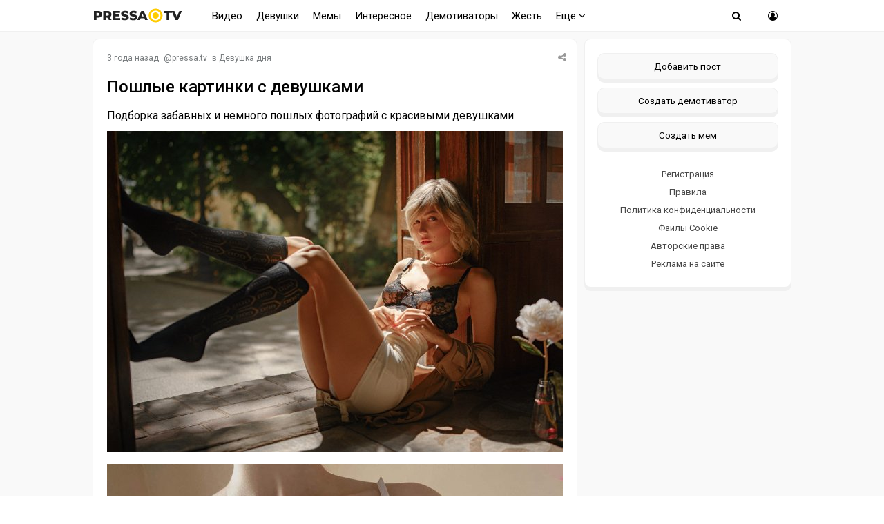

--- FILE ---
content_type: text/html; charset=windows-1251
request_url: https://pressa.tv/devushka-dnya/125000-poshlye-kartinki-s-devushkami.html
body_size: 9997
content:
<!DOCTYPE html>
<html lang="ru">
<head>
	<meta charset="windows-1251">
<title>Пошлые картинки с девушками 22.02.2023</title>
<meta name="description" content="Подборка забавных и немного пошлых фотографий с красивыми девушками 22.02.2023">
<meta name="keywords" content="Подборка, забавных, немного, пошлых, фотографий, красивыми, девушками">
<meta property="og:site_name" content="Pressa.tv">
<meta property="og:type" content="article">
<meta property="og:title" content="Пошлые картинки с девушками">
<meta property="og:url" content="https://pressa.tv/devushka-dnya/125000-poshlye-kartinki-s-devushkami.html">
<meta name="news_keywords" content="пошлые фото, клубничка, красивые девушки">
<meta property="og:image" content="https://pressa.tv/uploads/posts/2023-02/thumbs/1677058022_pressa_tv_poshlye_kartinki-11.jpeg">
<link rel="search" type="application/opensearchdescription+xml" href="https://pressa.tv/engine/opensearch.php" title="Pressa.tv">
<link rel="canonical" href="https://pressa.tv/devushka-dnya/125000-poshlye-kartinki-s-devushkami.html">
<link rel="alternate" type="application/rss+xml" title="Pressa.tv" href="https://pressa.tv/rss.xml">


<meta name="twitter:card" content="summary_large_image" />
<meta name="twitter:creator" content="@pressatv" />
<meta name="theme-color" content="#ffffff">
<meta name="yandex-tableau-widget" content="logo=https://pressa.tv/logo.png, color=#ffffff" />
<meta name="viewport" content="width=device-width, initial-scale=1.0" />
<meta name="mobile-web-app-capable" content="yes">
<meta name="apple-mobile-web-app-status-bar-style" content="default">
<link rel="apple-touch-icon" sizes="60x60" href="/apple-touch-icon-60x60.png">
<link rel="apple-touch-icon" sizes="76x76" href="/apple-touch-icon-76x76.png">
<link rel="apple-touch-icon" sizes="120x120" href="/apple-touch-icon-120x120.png">
<link rel="apple-touch-icon" sizes="152x152" href="/apple-touch-icon-152x152.png">
<link rel="apple-touch-icon" sizes="180x180" href="/apple-touch-icon-180x180.png">
<link rel="icon" type="image/png" sizes="32x32" href="/favicon-32x32.png">
<link rel="icon" type="image/png" sizes="16x16" href="/favicon-16x16.png">
<link rel="manifest" href="/manifest.json">
<link rel="mask-icon" href="/safari-pinned-tab.svg" color="#ffcc00">
<link href="/templates/pressatv/style/style.css?v7.86" type="text/css" rel="stylesheet" />
<link href="/templates/pressatv/style/engine.css?v1.54" type="text/css" rel="stylesheet" />
<link rel="preconnect" href="https://fonts.gstatic.com">
<link href="https://fonts.googleapis.com/css2?family=Roboto:wght@400;500&display=swap" rel="stylesheet">
<!--[if lt IE 9]><script src="//html5shiv.googlecode.com/svn/trunk/html5.js"></script><![endif]-->

<script>
document.addEventListener("touchstart", function(){}, true);
</script>
<meta name="yandex-verification" content="7e361f2c647b622d" />
<!-- Yandex.RTB -->
<script>window.yaContextCb=window.yaContextCb||[]</script>
<script src="https://yandex.ru/ads/system/context.js" async></script>
</head>
<body>
<div class="wrap">
<header>
<nav class="nav">
	<div class="head">
	
    <h2><a href="/" class="logotype" data-tooltip="Хорошего дня!" data-flow="down"></a></h2>
		<div class="nav-in">
			<ul class="nav-menu clearfix">
<li class="submenumob submenu">
				<ul class="hidden-menu">
				<li><a href="/anekdoty/">Анекдоты</a></li>
				<li><a href="/video/">Видео</a></li>
                <li><a href="/devushka-dnya/">Девушки</a></li>
				<li><a href="/demotivatori/">Демотиваторы</a></li>
				<li><a href="/dtp/">ДТП Видео</a></li>
				<li><a href="/znamenitosti/">Знаменитости</a></li>
				<!-- <li><a href="/foto/">Необычное</a></li>
				<li><a href="/kreativ/">Креативное</a></li> -->
				<li><a href="/comics/">Мемы</a></li>
				<li><a href="/interesnoe/">Интересное</a></li>
				<li><a href="/svezhiye-novosti/">Жесть</a></li>
				<li><a href="/read/">Почитать</a></li>
				<!--<li><a href="/web-puteshestviya/">Путешествия</a></li> -->
				<li><a href="/sandbox/">Песочница</a></li>
                <li><a href="/prikolnoe/">Фото приколы</a></li>	    
				</ul>
            </li>
            <li class="nosub"><a class="top-menu" href="/video/">Видео</a></li>
            <li class="nosub"><a class="top-menu" href="/devushka-dnya/" data-tooltip="NSFW" data-flow="down">Девушки</a></li>
			<li class="nosub"><a class="top-menu" href="/comics/" >Мемы</a></li>
            <li class="nosub"><a class="top-menu" href="/interesnoe/">Интересное</a></li>
			<li class="nosub"><a class="top-menu" href="/demotivatori/">Демотиваторы</a></li>
                <li class="nosub"><a class="top-menu" href="/svezhiye-novosti/">Жесть</a></li>
			
			<li><a class="top-menu" href="#">Еще <i class="fa fa-angle-down" aria-hidden="true"></i></a>
				<ul class="fullmenu">
                <li><a href="/anekdoty/">Анекдоты</a></li>
                <li><a href="/dtp/">ДТП видео</a></li>
				<li><a href="/znamenitosti/">Знаменитости</a></li>
                <li><a href="/read/">Почитать</a></li>
                    
                <!-- <li><a href="/kreativ/">Креативное</a></li>
                <li><a href="/foto/">Познавательное</a></li>
                <li><a href="/web-puteshestviya/">Путешествия</a></li> -->
                    
                <li><a href="/prikolnoe/">Фото приколы</a></li>
				<li><a class="lastlink" href="/sandbox/">Песочница</a></li>
				</ul>
			</li>
			
			</ul>            
		<div class="search-wrap">
		<div class="show-search"><span class="fa fa-search"></span></div>
			<form id="quicksearch" method="post">
			<input type="hidden" name="do" value="search" />
			<input type="hidden" name="subaction" value="search" />
			<div class="search-box">
			<input id="story" name="story" placeholder="Введите название" type="text" />
			</div>
			</form>
		</div>
		<div class="show-login img-box" id="show-login"><span class="fa fa-user-circle-o"></span></div>
		</div>
	</div>
</nav>
<!-- END NAV -->
</header>
<!-- END HEADER -->
		
		<div class="cont center">
    			    
		<div class="cols fx-row">
			<main class="main">
    
				<div id='dle-content'><article itemscope itemtype="http://schema.org/NewsArticle" class="full ignore-select">
	<div class="post">
    <div class="post_title">
	   <div class="sf-field">
		
		
		
		<span class="stfilters"><span class="complaint"><i class="fa fa-share-alt" aria-hidden="true"></i></span></span>
		<div class="info-bubble">
    <div class="notice">
<div class="ya-share2" data-curtain data-shape="round" data-services="vkontakte,facebook,odnoklassniki,telegram,twitter,whatsapp"></div>
    </div>
    </div>
	</div>
		<div class="meta icon-l">			
			<span><time itemprop="datePublished" datetime="2023-02-22T13:26:37" class="ago titleHidden"  data-tooltip="22-02-2023, 13:26">2023-02-22 13:26:37</time></span>
			<span>@<a onclick="ShowProfile('pressa.tv', 'https://pressa.tv/user/pressa.tv/', '0'); return false;" href="https://pressa.tv/user/pressa.tv/">pressa.tv</a></span>
            <span class="category">в <a href="https://pressa.tv/devushka-dnya/">Девушка дня</a></span>
            <meta itemprop="dateModified" content="2023-02-22T13:26:37">
            <span itemprop="author" content="pressa.tv">
	        <span itemprop="publisher" itemscope itemtype="https://schema.org/Organization">
			<span itemprop="logo" itemscope itemtype="https://schema.org/ImageObject">
			<img itemprop="url image" src="/logo.png" alt="pressa.tv logo" style="display:none;"/>
			<meta itemprop="width" content="64">
			<meta itemprop="height" content="64">
			</span>
			<meta itemprop="name" content="Pressa.tv">
			<meta itemprop="telephone" content=" ">
            <meta itemprop="address" content="Moscow">		
			</span>
			<span itemscope itemprop="mainEntityOfPage" itemType="https://schema.org/WebPage" itemid="https://pressa.tv/devushka-dnya/125000-poshlye-kartinki-s-devushkami.html"></span>
		</div>
		<h1 itemprop="headline" class="tile-t">Пошлые картинки с девушками</h1>	
	</div>	
	<div itemprop="articleBody" class="full-text video-box clearfix">
		Подборка забавных и немного пошлых фотографий с красивыми девушками <br><!--TBegin:https://pressa.tv/uploads/posts/2023-02/1677058022_pressa_tv_poshlye_kartinki-11.jpeg|--><a href="https://pressa.tv/uploads/posts/2023-02/1677058022_pressa_tv_poshlye_kartinki-11.jpeg" class="highslide" target="_blank"><img itemprop='image' src="/uploads/posts/2023-02/thumbs/1677058022_pressa_tv_poshlye_kartinki-11.jpeg" style="max-width:100%;" alt=''></a><!--TEnd--><br><!--TBegin:https://pressa.tv/uploads/posts/2023-02/1677057947_pressa_tv_poshlye_kartinki-01.jpg|--><a href="https://pressa.tv/uploads/posts/2023-02/1677057947_pressa_tv_poshlye_kartinki-01.jpg" class="highslide" target="_blank"><img itemprop='image' src="/uploads/posts/2023-02/thumbs/1677057947_pressa_tv_poshlye_kartinki-01.jpg" style="max-width:100%;" alt=''></a><!--TEnd--><br><!--TBegin:https://pressa.tv/uploads/posts/2023-02/1677058018_pressa_tv_poshlye_kartinki-02.jpg|--><a href="https://pressa.tv/uploads/posts/2023-02/1677058018_pressa_tv_poshlye_kartinki-02.jpg" class="highslide" target="_blank"><img itemprop='image' src="/uploads/posts/2023-02/thumbs/1677058018_pressa_tv_poshlye_kartinki-02.jpg" style="max-width:100%;" alt=''></a><!--TEnd--><br><!--TBegin:https://pressa.tv/uploads/posts/2023-02/1677058007_pressa_tv_poshlye_kartinki-03.jpeg|--><a href="https://pressa.tv/uploads/posts/2023-02/1677058007_pressa_tv_poshlye_kartinki-03.jpeg" class="highslide" target="_blank"><img itemprop='image' src="/uploads/posts/2023-02/thumbs/1677058007_pressa_tv_poshlye_kartinki-03.jpeg" style="max-width:100%;" alt=''></a><!--TEnd--><br><!--dle_image_begin:https://pressa.tv/uploads/posts/2023-02/1677058008_pressa_tv_poshlye_kartinki-04.jpeg|--><img itemprop='image' src="/uploads/posts/2023-02/1677058008_pressa_tv_poshlye_kartinki-04.jpeg" style="max-width:100%;" alt="Пошлые картинки с девушками "><!--dle_image_end--><br><!--TBegin:https://pressa.tv/uploads/posts/2023-02/1677057959_pressa_tv_poshlye_kartinki-05.jpg|--><a href="https://pressa.tv/uploads/posts/2023-02/1677057959_pressa_tv_poshlye_kartinki-05.jpg" class="highslide" target="_blank"><img itemprop='image' src="/uploads/posts/2023-02/thumbs/1677057959_pressa_tv_poshlye_kartinki-05.jpg" style="max-width:100%;" alt=''></a><!--TEnd--><br><!--TBegin:https://pressa.tv/uploads/posts/2023-02/1677057959_pressa_tv_poshlye_kartinki-06.jpeg|--><a href="https://pressa.tv/uploads/posts/2023-02/1677057959_pressa_tv_poshlye_kartinki-06.jpeg" class="highslide" target="_blank"><img itemprop='image' src="/uploads/posts/2023-02/thumbs/1677057959_pressa_tv_poshlye_kartinki-06.jpeg" style="max-width:100%;" alt=''></a><!--TEnd--><br><br><!--TBegin:https://pressa.tv/uploads/posts/2023-02/1677057949_pressa_tv_poshlye_kartinki-07.jpg|--><a href="https://pressa.tv/uploads/posts/2023-02/1677057949_pressa_tv_poshlye_kartinki-07.jpg" class="highslide" target="_blank"><img itemprop='image' src="/uploads/posts/2023-02/thumbs/1677057949_pressa_tv_poshlye_kartinki-07.jpg" style="max-width:100%;" alt=''></a><!--TEnd--><br><!--TBegin:https://pressa.tv/uploads/posts/2023-02/1677057952_pressa_tv_poshlye_kartinki-08.jpeg|--><a href="https://pressa.tv/uploads/posts/2023-02/1677057952_pressa_tv_poshlye_kartinki-08.jpeg" class="highslide" target="_blank"><img itemprop='image' src="/uploads/posts/2023-02/thumbs/1677057952_pressa_tv_poshlye_kartinki-08.jpeg" style="max-width:100%;" alt=''></a><!--TEnd--><br><!--TBegin:https://pressa.tv/uploads/posts/2023-02/1677058032_pressa_tv_poshlye_kartinki-09.jpeg|--><a href="https://pressa.tv/uploads/posts/2023-02/1677058032_pressa_tv_poshlye_kartinki-09.jpeg" class="highslide" target="_blank"><img itemprop='image' src="/uploads/posts/2023-02/thumbs/1677058032_pressa_tv_poshlye_kartinki-09.jpeg" style="max-width:100%;" alt=''></a><!--TEnd--><br><!--TBegin:https://pressa.tv/uploads/posts/2023-02/1677057958_pressa_tv_poshlye_kartinki-10.jpg|--><a href="https://pressa.tv/uploads/posts/2023-02/1677057958_pressa_tv_poshlye_kartinki-10.jpg" class="highslide" target="_blank"><img itemprop='image' src="/uploads/posts/2023-02/thumbs/1677057958_pressa_tv_poshlye_kartinki-10.jpg" style="max-width:100%;" alt=''></a><!--TEnd--><br><!--TBegin:https://pressa.tv/uploads/posts/2023-02/1677057957_pressa_tv_poshlye_kartinki-12.jpeg|--><a href="https://pressa.tv/uploads/posts/2023-02/1677057957_pressa_tv_poshlye_kartinki-12.jpeg" class="highslide" target="_blank"><img itemprop='image' src="/uploads/posts/2023-02/thumbs/1677057957_pressa_tv_poshlye_kartinki-12.jpeg" style="max-width:100%;" alt=''></a><!--TEnd--><br><!--TBegin:https://pressa.tv/uploads/posts/2023-02/1677057956_pressa_tv_poshlye_kartinki-13.jpeg|--><a href="https://pressa.tv/uploads/posts/2023-02/1677057956_pressa_tv_poshlye_kartinki-13.jpeg" class="highslide" target="_blank"><img itemprop='image' src="/uploads/posts/2023-02/thumbs/1677057956_pressa_tv_poshlye_kartinki-13.jpeg" style="max-width:100%;" alt=''></a><!--TEnd--><br><!--TBegin:https://pressa.tv/uploads/posts/2023-02/1677058000_pressa_tv_poshlye_kartinki-14.jpeg|--><a href="https://pressa.tv/uploads/posts/2023-02/1677058000_pressa_tv_poshlye_kartinki-14.jpeg" class="highslide" target="_blank"><img itemprop='image' src="/uploads/posts/2023-02/thumbs/1677058000_pressa_tv_poshlye_kartinki-14.jpeg" style="max-width:100%;" alt=''></a><!--TEnd--><br><!--TBegin:https://pressa.tv/uploads/posts/2023-02/1677057954_pressa_tv_poshlye_kartinki-15.jpeg|--><a href="https://pressa.tv/uploads/posts/2023-02/1677057954_pressa_tv_poshlye_kartinki-15.jpeg" class="highslide" target="_blank"><img itemprop='image' src="/uploads/posts/2023-02/thumbs/1677057954_pressa_tv_poshlye_kartinki-15.jpeg" style="max-width:100%;" alt=''></a><!--TEnd--><br><!--dle_image_begin:https://pressa.tv/uploads/posts/2023-02/1677057992_pressa_tv_poshlye_kartinki-16.jpeg|--><img itemprop='image' src="/uploads/posts/2023-02/1677057992_pressa_tv_poshlye_kartinki-16.jpeg" style="max-width:100%;" alt=""><!--dle_image_end--><br><!--TBegin:https://pressa.tv/uploads/posts/2023-02/1677057980_pressa_tv_poshlye_kartinki-17.jpg|--><a href="https://pressa.tv/uploads/posts/2023-02/1677057980_pressa_tv_poshlye_kartinki-17.jpg" class="highslide" target="_blank"><img itemprop='image' src="/uploads/posts/2023-02/thumbs/1677057980_pressa_tv_poshlye_kartinki-17.jpg" style="max-width:100%;" alt=''></a><!--TEnd--><br><br><!--dle_image_begin:https://pressa.tv/uploads/posts/2023-02/1677057996_pressa_tv_poshlye_kartinki-18.jpeg|--><img itemprop='image' src="/uploads/posts/2023-02/1677057996_pressa_tv_poshlye_kartinki-18.jpeg" style="max-width:100%;" alt=""><!--dle_image_end--><br><!--TBegin:https://pressa.tv/uploads/posts/2023-02/1677058011_pressa_tv_poshlye_kartinki-19.jpeg|--><a href="https://pressa.tv/uploads/posts/2023-02/1677058011_pressa_tv_poshlye_kartinki-19.jpeg" class="highslide" target="_blank"><img itemprop='image' src="/uploads/posts/2023-02/thumbs/1677058011_pressa_tv_poshlye_kartinki-19.jpeg" style="max-width:100%;" alt=''></a><!--TEnd--><br><!--TBegin:https://pressa.tv/uploads/posts/2023-02/1677057961_pressa_tv_poshlye_kartinki-20.jpeg|--><a href="https://pressa.tv/uploads/posts/2023-02/1677057961_pressa_tv_poshlye_kartinki-20.jpeg" class="highslide" target="_blank"><img itemprop='image' src="/uploads/posts/2023-02/thumbs/1677057961_pressa_tv_poshlye_kartinki-20.jpeg" style="max-width:100%;" alt=''></a><!--TEnd--><br><!--TBegin:https://pressa.tv/uploads/posts/2023-02/1677058037_pressa_tv_poshlye_kartinki-21.jpeg|--><a href="https://pressa.tv/uploads/posts/2023-02/1677058037_pressa_tv_poshlye_kartinki-21.jpeg" class="highslide" target="_blank"><img itemprop='image' src="/uploads/posts/2023-02/thumbs/1677058037_pressa_tv_poshlye_kartinki-21.jpeg" style="max-width:100%;" alt=''></a><!--TEnd--><br><!--TBegin:https://pressa.tv/uploads/posts/2023-02/1677057979_pressa_tv_poshlye_kartinki-22.jpg|--><a href="https://pressa.tv/uploads/posts/2023-02/1677057979_pressa_tv_poshlye_kartinki-22.jpg" class="highslide" target="_blank"><img itemprop='image' src="/uploads/posts/2023-02/thumbs/1677057979_pressa_tv_poshlye_kartinki-22.jpg" style="max-width:100%;" alt=''></a><!--TEnd--><br><!--TBegin:https://pressa.tv/uploads/posts/2023-02/1677057985_pressa_tv_poshlye_kartinki-23.jpg|--><a href="https://pressa.tv/uploads/posts/2023-02/1677057985_pressa_tv_poshlye_kartinki-23.jpg" class="highslide" target="_blank"><img itemprop='image' src="/uploads/posts/2023-02/thumbs/1677057985_pressa_tv_poshlye_kartinki-23.jpg" style="max-width:100%;" alt=''></a><!--TEnd--><br><!--TBegin:https://pressa.tv/uploads/posts/2023-02/1677057968_pressa_tv_poshlye_kartinki-24.jpeg|--><a href="https://pressa.tv/uploads/posts/2023-02/1677057968_pressa_tv_poshlye_kartinki-24.jpeg" class="highslide" target="_blank"><img itemprop='image' src="/uploads/posts/2023-02/thumbs/1677057968_pressa_tv_poshlye_kartinki-24.jpeg" style="max-width:100%;" alt=''></a><!--TEnd--><br><!--TBegin:https://pressa.tv/uploads/posts/2023-02/1677057974_pressa_tv_poshlye_kartinki-25.jpg|--><a href="https://pressa.tv/uploads/posts/2023-02/1677057974_pressa_tv_poshlye_kartinki-25.jpg" class="highslide" target="_blank"><img itemprop='image' src="/uploads/posts/2023-02/thumbs/1677057974_pressa_tv_poshlye_kartinki-25.jpg" style="max-width:100%;" alt=''></a><!--TEnd--><br><!--TBegin:https://pressa.tv/uploads/posts/2023-02/1677058033_pressa_tv_poshlye_kartinki-26.jpeg|--><a href="https://pressa.tv/uploads/posts/2023-02/1677058033_pressa_tv_poshlye_kartinki-26.jpeg" class="highslide" target="_blank"><img itemprop='image' src="/uploads/posts/2023-02/thumbs/1677058033_pressa_tv_poshlye_kartinki-26.jpeg" style="max-width:100%;" alt=''></a><!--TEnd--><br><!--TBegin:https://pressa.tv/uploads/posts/2023-02/1677057998_pressa_tv_poshlye_kartinki-27.jpeg|--><a href="https://pressa.tv/uploads/posts/2023-02/1677057998_pressa_tv_poshlye_kartinki-27.jpeg" class="highslide" target="_blank"><img itemprop='image' src="/uploads/posts/2023-02/thumbs/1677057998_pressa_tv_poshlye_kartinki-27.jpeg" style="max-width:100%;" alt=''></a><!--TEnd--><br><!--TBegin:https://pressa.tv/uploads/posts/2023-02/1677058024_pressa_tv_poshlye_kartinki-28.jpg|--><a href="https://pressa.tv/uploads/posts/2023-02/1677058024_pressa_tv_poshlye_kartinki-28.jpg" class="highslide" target="_blank"><img itemprop='image' src="/uploads/posts/2023-02/thumbs/1677058024_pressa_tv_poshlye_kartinki-28.jpg" style="max-width:100%;" alt=''></a><!--TEnd--><br><!--TBegin:https://pressa.tv/uploads/posts/2023-02/1677058030_pressa_tv_poshlye_kartinki-29.jpeg|--><a href="https://pressa.tv/uploads/posts/2023-02/1677058030_pressa_tv_poshlye_kartinki-29.jpeg" class="highslide" target="_blank"><img itemprop='image' src="/uploads/posts/2023-02/thumbs/1677058030_pressa_tv_poshlye_kartinki-29.jpeg" style="max-width:100%;" alt=''></a><!--TEnd--><br><!--TBegin:https://pressa.tv/uploads/posts/2023-02/1677058005_pressa_tv_poshlye_kartinki-30.jpeg|--><a href="https://pressa.tv/uploads/posts/2023-02/1677058005_pressa_tv_poshlye_kartinki-30.jpeg" class="highslide" target="_blank"><img itemprop='image' src="/uploads/posts/2023-02/thumbs/1677058005_pressa_tv_poshlye_kartinki-30.jpeg" style="max-width:100%;" alt=''></a><!--TEnd--><br><!--TBegin:https://pressa.tv/uploads/posts/2023-02/1677057989_pressa_tv_poshlye_kartinki-31.jpeg|--><a href="https://pressa.tv/uploads/posts/2023-02/1677057989_pressa_tv_poshlye_kartinki-31.jpeg" class="highslide" target="_blank"><img itemprop='image' src="/uploads/posts/2023-02/thumbs/1677057989_pressa_tv_poshlye_kartinki-31.jpeg" style="max-width:100%;" alt=''></a><!--TEnd-->
			
		
		<div class="full-taglist icon-l ignore-select">
		<span><a href="https://pressa.tv/tags/%EF%EE%F8%EB%FB%E5+%F4%EE%F2%EE/">пошлые фото</a></span> <span><a href="https://pressa.tv/tags/%EA%EB%F3%E1%ED%E8%F7%EA%E0/">клубничка</a></span> <span><a href="https://pressa.tv/tags/%EA%F0%E0%F1%E8%E2%FB%E5+%E4%E5%E2%F3%F8%EA%E8/">красивые девушки</a></span>
		</div>	
			
	</div>
</div>
        	
		<div class="socio">
		 
			<div class="ratebox3">
				<a href="#" onclick="doRate('plus', '125000'); return false;" ><span class="fa fa-thumbs-o-up"></span></a>
				<span id="ratig-layer-125000" class="ignore-select"><span class="ratingtypeplusminus ignore-select ratingplus" >+157</span></span>
				<a href="#" onclick="doRate('minus', '125000'); return false;" ><span class="fa fa-thumbs-o-down"></span></a>
			</div> 
		
				<div id="share">
<div class="ya-share2" data-curtain data-shape="round" data-services="vkontakte,odnoklassniki,telegram,whatsapp"></div>
</div> 
			    </div>			    
		<div class="full-comms ignore-select" id="full-comms">
			<div class="comms-title icon-l fx-row">
			<span>Комментарии <span class="fa fa-comments-o"></span> 0</span>
			<span>Просмотров <span class="fa fa-eye"></span>134.7K </span>
			</div>
			<form  method="post" name="dle-comments-form" id="dle-comments-form" ><!--noindex-->	
		
		<div class="ac-inputs flex-row">
			<input type="text" maxlength="35" name="name" id="name" placeholder="Ваше имя" />
			<input type="text" maxlength="35" name="mail" id="mail" placeholder="Ваш e-mail (необязательно)" />
		</div>
		
			
		<div class="ac-textarea"><script>
<!--
var text_enter_url       = "Введите полный URL ссылки";
var text_enter_size       = "Введите размеры флэш ролика (ширина, высота)";
var text_enter_flash       = "Введите ссылку на флэш ролик";
var text_enter_page      = "Введите номер страницы";
var text_enter_url_name  = "Введите описание ссылки";
var text_enter_tooltip  = "Введите подсказку для ссылки";
var text_enter_page_name = "Введите описание ссылки";
var text_enter_image    = "Введите полный URL изображения";
var text_enter_email    = "Введите e-mail адрес";
var text_code           = "Использование: [CODE] Здесь Ваш код.. [/CODE]";
var text_quote          = "Использование: [QUOTE] Здесь Ваша Цитата.. [/QUOTE]";
var text_upload         = "Загрузка файлов и изображений на сервер";
var error_no_url        = "Вы должны ввести URL";
var error_no_title      = "Вы должны ввести название";
var error_no_email      = "Вы должны ввести e-mail адрес";
var prompt_start        = "Введите текст для форматирования";
var img_title   		= "Введите по какому краю выравнивать картинку (left, center, right)";
var email_title  	    = "Введите описание ссылки";
var text_pages  	    = "Страница";
var image_align  	    = "";
var bb_t_emo  	        = "Вставка смайликов";
var bb_t_col  	        = "Цвет:";
var text_enter_list     = "Введите пункт списка. Для завершения ввода оставьте поле пустым.";
var text_alt_image      = "Введите описание изображения";
var img_align  	        = "Выравнивание";
var text_url_video      = "Введите ссылку на видео:";
var text_url_poster     = "Введите ссылку на постер к видео:";
var text_descr          = "Введите описание:";
var button_insert       = "Вставить";
var button_addplaylist  = "Добавить в плейлист";
var img_align_sel  	    = "<select name='dleimagealign' id='dleimagealign' class='ui-widget-content ui-corner-all'><option value='' >Нет</option><option value='left' >По левому краю</option><option value='right' >По правому краю</option><option value='center' >По центру</option></select>";
	
var selField  = "comments";
var fombj    = document.getElementById( 'dle-comments-form' );
-->
</script>
<div class="bb-editor ignore-select">
<div class="bb-pane">
<b id="b_b" class="bb-btn" onclick="simpletag('b')" title="Полужирный"></b>
<b id="b_i" class="bb-btn" onclick="simpletag('i')" title="Наклонный текст"></b>
<b id="b_u" class="bb-btn" onclick="simpletag('u')" title="Подчёркнутый текст"></b>
<b id="b_s" class="bb-btn" onclick="simpletag('s')" title="Зачёркнутый текст"></b>
<span class="bb-sep"></span>
<b id="b_left" class="bb-btn" onclick="simpletag('left')" title="Выравнивание по левому краю"></b>
<b id="b_center" class="bb-btn" onclick="simpletag('center')" title="По центру"></b>
<b id="b_right" class="bb-btn" onclick="simpletag('right')" title="Выравнивание по правому краю"></b>
<span class="bb-sep"></span>

<span class="bb-sep"></span>
<b id="b_hide" class="bb-btn" onclick="simpletag('hide')" title="Скрытый текст"></b>
<b id="b_quote" class="bb-btn" onclick="simpletag('quote')" title="Вставка цитаты"></b>
<b id="b_tnl" class="bb-btn" onclick="translit()" title="Преобразовать выбранный текст из транслитерации в кириллицу"></b>
<b id="b_spoiler" class="bb-btn" onclick="simpletag('spoiler')" title="Вставка спойлера"></b>
</div>
<textarea name="comments" id="comments" cols="70" rows="10" onfocus="setNewField(this.name, document.getElementById( 'dle-comments-form' ))"></textarea>
</div></div>
			
			<div class="ac-protect">
				
				
				
			</div>
<!--noindex-->
<p class="commsallert">Внимание! Комментарии нарушающие <a href="/posting-rules.html"><b>правила сайта</b></a>, будут удалены
			</p>
<!--/noindex-->
	<div class="ac-submit clearfix">
		<div class="ac-av img-box" id="ac-av"></div>
		<button name="submit" type="submit">Отправить</button>
	</div>

<!--/noindex-->
		<input type="hidden" name="subaction" value="addcomment">
		<input type="hidden" name="post_id" id="post_id" value="125000"><input type="hidden" name="user_hash" value="f8af5166c3597cf003ec1046a74be9e1c2453d7c"></form>
			
<div id="dle-ajax-comments"></div>

			<!--dlenavigationcomments-->
		</div>
			<div class="sect">
				<div class="sect-c fx-row rels">
					
					<div class="th">
	<a class="th-i img-box" href="https://pressa.tv/devushka-dnya/140380-pyatnichnaya-klubnichka.html" >
	<img src="/uploads/posts/2025-11/thumbs/1763715563_pressa_tv_klubnichka-07.jpeg" alt="Пятничная клубничка">   
	</a>
	<a href="https://pressa.tv/devushka-dnya/140380-pyatnichnaya-klubnichka.html" >
	<h3>Пятничная клубничка </h3> </a>
</div><div class="th">
	<a class="th-i img-box" href="https://pressa.tv/devushka-dnya/139933-poshlye-kartinki-s-devushkami.html" >
	<img src="/uploads/posts/2025-10/thumbs/1761042070_pressa_tv_poshlye-kartinki-04.jpeg" alt="Пошлые картинки с девушками">   
	</a>
	<a href="https://pressa.tv/devushka-dnya/139933-poshlye-kartinki-s-devushkami.html" >
	<h3>Пошлые картинки с девушками </h3> </a>
</div><div class="th">
	<a class="th-i img-box" href="https://pressa.tv/devushka-dnya/141017-kak-pravilno-otkryt-butylku-shampanskogo.html" >
	<img src="/uploads/posts/2026-01/thumbs/1768206674_pressa_tv_9.jpg" alt="Как правильно открыть бутылку шампанского">   
	</a>
	<a href="https://pressa.tv/devushka-dnya/141017-kak-pravilno-otkryt-butylku-shampanskogo.html" >
	<h3>Как правильно открыть бутылку шампанского </h3> </a>
</div><div class="th">
	<a class="th-i img-box" href="https://pressa.tv/devushka-dnya/140166-pyatnichnaya-klubnichka.html" >
	<img src="/uploads/posts/2025-11/thumbs/1762500204_pressa_tv_klubnichka-14.jpeg" alt="Пятничная клубничка">   
	</a>
	<a href="https://pressa.tv/devushka-dnya/140166-pyatnichnaya-klubnichka.html" >
	<h3>Пятничная клубничка </h3> </a>
</div><div class="th">
	<a class="th-i img-box" href="https://pressa.tv/devushka-dnya/140287-pyatnichnaya-klubnichka.html" >
	<img src="/uploads/posts/2025-11/thumbs/1763111522_pressa_tv_hot_klubnichka-21.jpeg" alt="Пятничная клубничка">   
	</a>
	<a href="https://pressa.tv/devushka-dnya/140287-pyatnichnaya-klubnichka.html" >
	<h3>Пятничная клубничка </h3> </a>
</div><div class="th">
	<a class="th-i img-box" href="https://pressa.tv/devushka-dnya/139973-pyatnichnaya-klubnichka.html" >
	<img src="/uploads/posts/2025-10/thumbs/1761293799_pressa_tv_klubnichka-21.jpeg" alt="Пятничная клубничка">   
	</a>
	<a href="https://pressa.tv/devushka-dnya/139973-pyatnichnaya-klubnichka.html" >
	<h3>Пятничная клубничка </h3> </a>
</div>
				</div>
			</div>
</article>
</div>
				






			</main>
			<!-- END MAIN -->
            

<aside class="side">
	<div class="side-box">
				
      		<div class="side-bc sec">
        <a class="newpost" href="/addnews.html" data-tooltip="Опубликовать картинку, видео или историю" data-flow="left">Добавить пост</a>
		<a class="newpost dem" href="/add_dem.html" data-tooltip="Нарисуйте и опубликуйте собственный демотиватор" data-flow="left">Создать демотиватор</a>
        <a class="newpost mem" href="/addmeme" data-tooltip="Создайте и опубликуйте собственный мем" data-flow="left">Создать мем</a>
		<a href="/?do=register">Регистрация</a>
                 <a href="/posting-rules.html">Правила</a>
		<a href="/index.php?do=rules">Политика конфиденциальности</a>
        <a href="/cookie.html">Файлы Cookie</a>
		<a href="/avtorskie-prava.html">Авторские права</a>
		<a href="/index.php?do=feedback">Реклама на сайте</a>
		</div>
	</div>
    
	<div class="side-box">
			  	 
	</div>
 
</aside>
<!-- END SIDE -->

</div>
</div>	
	<!-- END CONT -->
	<footer class="footer">
		<div class="footer-in center">
		<div class="f-sect">
        <div>Copyright © 2025 Pressa.tv</div>   
        <div>При использовании материалов сайта гиперссылка на pressa.tv обязательна</div>
    	<div><a href="/index.php?do=feedback">Обратная связь</a>
        <a href="/posting-rules.html">Правила</a>
		<a href="/index.php?do=rules">Политика конфиденциальности</a>
		<a href="/avtorskie-prava.html">Авторские права</a></div>
		</div>
		<div class="counter">
        <!--noindex-->
<!-- Yandex.Metrika counter --> <script type="text/javascript" > (function(m,e,t,r,i,k,a){m[i]=m[i]||function(){(m[i].a=m[i].a||[]).push(arguments)}; m[i].l=1*new Date();k=e.createElement(t),a=e.getElementsByTagName(t)[0],k.async=1,k.src=r,a.parentNode.insertBefore(k,a)}) (window, document, "script", "https://mc.yandex.ru/metrika/tag.js", "ym"); ym(7347484, "init", { clickmap:true, trackLinks:true, accurateTrackBounce:true, trackHash:true }); </script> <noscript><div><img src="https://mc.yandex.ru/watch/7347484" style="position:absolute; left:-9999px;" alt="" /></div></noscript> <!-- /Yandex.Metrika counter -->
<!--LiveInternet counter--><script>
document.write("<a href='//www.liveinternet.ru/click;Pressatv' "+
"target=_blank><img src='//counter.yadro.ru/hit;Pressatv?t26.6;r"+
escape(document.referrer)+((typeof(screen)=="undefined")?"":
";s"+screen.width+"*"+screen.height+"*"+(screen.colorDepth?
screen.colorDepth:screen.pixelDepth))+";u"+escape(document.URL)+
";h"+escape(document.title.substring(0,150))+";"+Math.random()+
"' alt='' title='LiveInternet: показано число посетителей за"+
" сегодня' "+
"border='0' width='88' height='15'><\/a>")
</script><!--/LiveInternet-->
<!-- Top100 (Kraken) Counter -->
<script>
    (function (w, d, c) {
    (w[c] = w[c] || []).push(function() {
        var options = {
            project: 4396566,
        };
        try {
            w.top100Counter = new top100(options);
        } catch(e) { }
    });
    var n = d.getElementsByTagName("script")[0],
    s = d.createElement("script"),
    f = function () { n.parentNode.insertBefore(s, n); };
    s.type = "text/javascript";
    s.async = true;
    s.src =
    (d.location.protocol == "https:" ? "https:" : "http:") +
    "//st.top100.ru/top100/top100.js";

    if (w.opera == "[object Opera]") {
    d.addEventListener("DOMContentLoaded", f, false);
} else { f(); }
})(window, document, "_top100q");
</script>
<noscript>
  <img src="//counter.rambler.ru/top100.cnt?pid=4396566" alt="Топ-100" />
</noscript>
<!-- END Top100 (Kraken) Counter -->
<!--/noindex-->
	    </div>
		</div>
	</footer>
	
	<!-- END FOOTER -->

</div>

<!-- END WRAP -->

<!--noindex-->


	<div class="login-box" id="login-box" title="Авторизация">
		<form method="post">
			<input type="text" tabindex="-1" name="login_name" id="login_name" placeholder="Ваш логин"/>
			<input type="password" tabindex="-1" name="login_password" id="login_password" placeholder="Ваш пароль" />
			<button onclick="submit();" type="submit" title="Вход">Войти на сайт</button>
			<input name="login" type="hidden" id="login" value="submit" />
			<div class="lb-check">
				<input type="checkbox" name="login_not_save" id="login_not_save" value="1"/>
				<label for="login_not_save">Не запоминать меня</label> 
			</div>
			<div class="lb-lnk flex-row">
				<a href="https://pressa.tv/index.php?do=lostpassword">Забыли пароль?</a>
				<a href="/?do=register" class="log-register">Регистрация</a>
			</div>
		</form>
	<div class="lb-soc">
		<div>Войти через:</div>
		
		<a href="https://connect.ok.ru/oauth/authorize?client_id=1251081984&amp;redirect_uri=https%3A%2F%2Fpressa.tv%2Findex.php%3Fdo%3Dauth-social%26provider%3Dod&amp;scope=VALUABLE_ACCESS%3BGET_EMAIL&amp;state=b8bb515ebde9a1e2d3a4c4d283e6baff&amp;response_type=code" target="_blank"><img src="/templates/pressatv/images/social/ok.png" alt="Odnoklassniki"></a>
		
		
		
		<a href="https://oauth.yandex.ru/authorize?client_id=08637c3860c9418087caa2d4b1142cbb&amp;redirect_uri=https%3A%2F%2Fpressa.tv%2Findex.php%3Fdo%3Dauth-social%26provider%3Dyandex&amp;state=b8bb515ebde9a1e2d3a4c4d283e6baff&amp;response_type=code" target="_blank"><img src="/templates/pressatv/images/social/yandex.png" alt="Yandex"></a>
	</div>
	</div>

<!--/noindex-->

<script src="/engine/classes/min/index.php?charset=windows-1251&amp;g=general&amp;v=35"></script>
<script src="/engine/classes/min/index.php?charset=windows-1251&amp;f=engine/classes/js/jqueryui.js,engine/classes/js/dle_js.js,engine/classes/js/bbcodes.js,engine/classes/highslide/highslide.js&amp;v=35" defer></script>
<script src="/templates/pressatv/js/min.libs.js?v3.0"></script>
<script src="/templates/pressatv/js/sticky.js"></script>
<script>
<!--
var dle_root       = '/';
var dle_admin      = '';
var dle_login_hash = 'f8af5166c3597cf003ec1046a74be9e1c2453d7c';
var dle_group      = 5;
var dle_skin       = 'pressatv';
var dle_wysiwyg    = '0';
var quick_wysiwyg  = '0';
var dle_act_lang   = ["Да", "Нет", "Ввод", "Отмена", "Сохранить", "Удалить", "Загрузка. Пожалуйста, подождите..."];
var menu_short     = 'Быстрое редактирование';
var menu_full      = 'Полное редактирование';
var menu_profile   = 'Просмотр профиля';
var menu_send      = 'Отправить сообщение';
var menu_uedit     = 'Админцентр';
var dle_info       = 'Информация';
var dle_confirm    = 'Подтверждение';
var dle_prompt     = 'Ввод информации';
var dle_req_field  = 'Заполните все необходимые поля';
var dle_del_agree  = 'Вы действительно хотите удалить? Данное действие невозможно будет отменить';
var dle_spam_agree = 'Вы действительно хотите отметить пользователя как спамера? Это приведёт к удалению всех его комментариев';
var dle_complaint  = 'Укажите текст Вашей жалобы:';
var dle_big_text   = 'Выделен слишком большой участок текста.';
var dle_orfo_title = 'Укажите комментарий для администрации к найденной ошибке на странице';
var dle_p_send     = 'Отправить';
var dle_p_send_ok  = 'Уведомление успешно отправлено';
var dle_save_ok    = 'Изменения успешно сохранены. Обновить страницу?';
var dle_reply_title= 'Ответ на комментарий';
var dle_tree_comm  = '0';
var dle_del_news   = 'Удалить статью';
var dle_sub_agree  = 'Вы действительно хотите подписаться на комментарии к данной публикации?';
var allow_dle_delete_news   = false;

jQuery(function($){
$('#dle-comments-form').submit(function() {
	doAddComments();
	return false;
});

hs.graphicsDir = '/engine/classes/highslide/graphics/';
hs.wrapperClassName = 'less';
hs.outlineType = null;
hs.numberOfImagesToPreload = 0;
hs.captionEval = 'this.thumb.alt';
hs.showCredits = false;
hs.align = 'center';
hs.transitions = ['expand', 'crossfade'];

hs.lang = { loadingText : 'Загрузка...', playTitle : 'Просмотр слайдшоу (пробел)', pauseTitle:'Пауза', previousTitle : 'Предыдущее изображение', nextTitle :'Следующее изображение',moveTitle :'Переместить', closeTitle :'Закрыть (Esc)',fullExpandTitle:'Развернуть до полного размера',restoreTitle:'Кликните для закрытия картинки, нажмите и удерживайте для перемещения',focusTitle:'Сфокусировать',loadingTitle:'Нажмите для отмены'
};


});
//-->
</script>
<script src="/templates/pressatv/js/blazy.min.js"></script> 
<script src="/templates/pressatv/js/scripts.js?v1.14"></script>  

<script src="/templates/pressatv/js/time.js?v3.4" charset="utf-8"></script>

<script src="https://yastatic.net/share2/share.js"></script>


   
  
    	
</body>
</html>